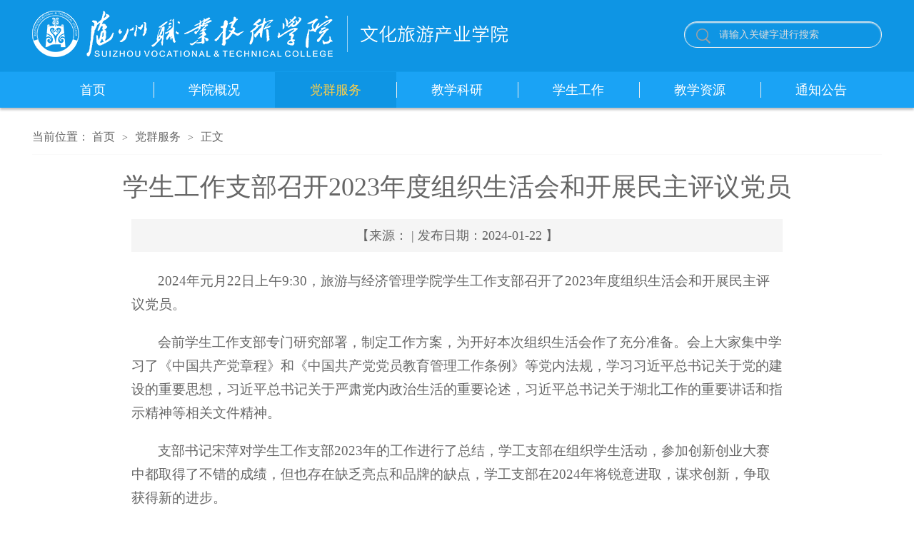

--- FILE ---
content_type: text/html
request_url: https://lyjg.szvtc.cn/info/1081/3275.htm
body_size: 3929
content:
<!DOCTYPE html>
<html>
<head>
<meta http-equiv="X-UA-Compatible" content="IE=edge,chrome=1">
<meta charset="utf-8" />
<title>学生工作支部召开2023年度组织生活会和开展民主评议党员-随州职业技术学院文化旅游产业学院</title><META Name="keywords" Content="随州职业技术学院文化旅游产业学院,党建之窗,学生,工作,支部,召开,2023年,2023,20,02,23,年度,组织生活,组织,生活会,生活,活会,开展,民主评议,民主,评议,党员" />
<META Name="description" Content="2024年元月22日上午9:30，旅游与经济管理学院学生工作支部召开了2023年度组织生活会和开展民主评议党员。会前学生工作支部专门研究部署，制定工作方案，为开好本次组织生活会作了充分准备。会上大家集中学习了《中国共产党章程》和《中国共产党党员教育管理工作条例》等党内法规，学习习近平总书记关于党的建设的重要思想，习近平总书记关于严肃党内政治生活的重要论述，习近平总书记关于湖北工作的重要讲话和指示精神等相关文..." />

<link rel="stylesheet" href="../../style/public.css" />
<link rel="stylesheet" href="../../style/master.css" />
<script type="text/javascript" src="../../js/jquery1.42.min.js"></script>
<script type="text/javascript" src="../../js/jquery.SuperSlide.2.1.1.js"></script>
<script type="text/javascript" src="../../js/index.js"></script>
<!--Announced by Visual SiteBuilder 9-->
<link rel="stylesheet" type="text/css" href="../../_sitegray/_sitegray_d.css" />
<script language="javascript" src="../../_sitegray/_sitegray.js"></script>
<!-- CustomerNO:7765626265723230747f47565251544a03090006 -->
<link rel="stylesheet" type="text/css" href="../../content.vsb.css" />
<script type="text/javascript" src="/system/resource/js/counter.js"></script>
<script type="text/javascript">_jsq_(1081,'/content.jsp',3275,1529418899)</script>
</head>
<body>
<!--top-->

<div class="stick"><div class="header cleafix">
<!-- 网站logo图片地址请在本组件"内容配置-网站logo"处填写 -->
<a class="logo" href="../../index.htm" onfocus="undefined"><img src="../../images/jg_logoq12025.png"></a><script type="text/javascript">
    function _nl_ys_check(){
        
        var keyword = document.getElementById('showkeycode134981').value;
        if(keyword==null||keyword==""){
            alert("请输入你要检索的内容！");
            return false;
        }
        if(window.toFF==1)
        {
            document.getElementById("lucenenewssearchkey134981").value = Simplized(keyword );
        }else
        {
            document.getElementById("lucenenewssearchkey134981").value = keyword;            
        }
        var  base64 = new Base64();
        document.getElementById("lucenenewssearchkey134981").value = base64.encode(document.getElementById("lucenenewssearchkey134981").value);
        new VsbFormFunc().disableAutoEnable(document.getElementById("showkeycode134981"));
        return true;
    } 
</script>
<form action="../../ssjg.jsp?wbtreeid=1081" method="post" id="au1a" name="au1a" onsubmit="return _nl_ys_check()" style="display: inline">
 <input type="hidden" id="lucenenewssearchkey134981" name="lucenenewssearchkey" value=""><input type="hidden" id="_lucenesearchtype134981" name="_lucenesearchtype" value="1"><input type="hidden" id="searchScope134981" name="searchScope" value="0">
<div class="search fr cleafix">
 <span><input type="image" src="../../images/search.png" align="absmiddle" style="cursor: hand"></span>
<input name="showkeycode" id="showkeycode134981" type="text" value="请输入关键字进行搜索" class="searchText" onfocus="if(this.value=='请输入关键字进行搜索')this.value='';" onblur="if(this.value=='')this.value='请输入关键字进行搜索';" />

 </div>
</form>





<script language="javascript" src="/system/resource/js/base64.js"></script><script language="javascript" src="/system/resource/js/formfunc.js"></script>
</div></div>

<!--nav-->
<div class="nav">
<div class="innav">

<ul class="cleafix">

            <li class=""><a class="link" href="../../index.htm" title="首页">首页</a></li>

            <li class="mainmenu">
                <a class="link" href="../../xygk/xyjj.htm" title="学院概况">学院概况</a>
                <div id="nav">


                    <a href="../../xygk/xyjj.htm" title="学院简介">学院简介</a>
                    
                    

                    <a href="../../xygk/ldjj.htm" title="领导简介">领导简介</a>
                    
                    

                    <a href="../../xygk/szdw.htm" title="师资队伍">师资队伍</a>
                    
                    

                    <a href="../../xygk/zyjs.htm" title="专业介绍">专业介绍</a>
                    
                    

                    <a href="../../xygk/zzry.htm" title="资质荣誉">资质荣誉</a>
                    
                    
                </div> 
            </li>
           
           
           
          
          
           
            <li class="mainmenu cur">
                <a class="link" href="../../dqfw.htm" title="党群服务">党群服务</a>
                <div id="nav">


                    <a href="../../dqfw/djgz.htm" title="党建工作">党建工作</a>
                    
                    

                    <a href="../../dqfw/xxyd.htm" title="学习园地">学习园地</a>
                    
                    

                    <a href="../../dqfw/xzzx.htm" title="下载中心">下载中心</a>
                    
                    
                </div> 
            </li>
           
           
           
          
          
           
            <li class="mainmenu">
                <a class="link" href="../../jyjx/jxgl.htm" title="教学科研">教学科研</a>
                <div id="nav">


                    <a href="../../jyjx/jxgl.htm" title="教学管理">教学管理</a>
                    
                    

                    <a href="../../jyjx/xqhz.htm" title="校企合作">校企合作</a>
                    
                    

                    <a href="../../jyjx/kxyj.htm" title="科学研究">科学研究</a>
                    
                    

                    <a href="../../jyjx/shfw.htm" title="社会服务">社会服务</a>
                    
                    
                </div> 
            </li>
           
           
           
          
          
           
            <li class="mainmenu">
                <a class="link" href="../../xsgz/qcjg.htm" title="学生工作">学生工作</a>
                <div id="nav">


                    <a href="../../xsgz/qcjg.htm" title="青春经管">青春经管</a>
                    
                    

                    <a href="../../xsgz/tqpp.htm" title="团旗飘飘">团旗飘飘</a>
                    
                    

                    <a href="../../xsgz/jycy.htm" title="就业创业">就业创业</a>
                    
                    

                    <a href="../../xsgz/jdzx.htm" title="奖贷助学">奖贷助学</a>
                    
                    
                </div> 
            </li>
           
           
           
          
          
           
            <li class="mainmenu">
                <a class="link" href="../../jxzy/jxzy.htm" title="教学资源">教学资源</a>
                <div id="nav">


                    <a href="../../jxzy/jxzy.htm" title="教学资源">教学资源</a>
                    
                    

                    <a href="http://szzyjsxy.majorfw.71yes.cn:14509/" title="旅游骨干与资源库">旅游骨干与资源库</a>
                    
                    
                </div> 
            </li>
           
           
           
          
          
           
            <li class="mainmenu">
                <a class="link" href="../../tzgg.htm" title="通知公告" style="border:0px!important;">通知公告</a>
            </li>
           
           
           
          
          
           

        </ul>

</div></div>



<!--内页主体部分-->
<div class="vsb-box">
    <div class="vsb-container main" containerid="4" columns="4">
        <div class="vsb-space n_con" columns="1">
            <div class="n_tit cleafix">
    当前位置：
               <a href="../../index.htm">首页</a>
               <font>></font>
               <a href="../../dqfw.htm">党群服务</a>
               <font>></font>
                正文
</div>


            
<script language="javascript" src="/system/resource/js/dynclicks.js"></script><script language="javascript" src="../../_dwr/interface/NewsvoteDWR.js"></script><script language="javascript" src="../../_dwr/engine.js"></script><script language="javascript" src="/system/resource/js/news/newscontent.js"></script><LINK href="/system/resource/style/component/news/content/format4.css" type="text/css" rel="stylesheet"><script language="javascript" src="/system/resource/js/ajax.js"></script><form name="_newscontent_fromname">
<div class="contain_con">
    <h2>学生工作支部召开2023年度组织生活会和开展民主评议党员</h2>
   
    <span>【来源：
     | 发布日期：2024-01-22 】  </span>

    <div id="vsb_content_4" class="con_con" style="min-height: 500px;"><div class="v_news_content">
<p class="vsbcontent_start">2024年元月22日上午9:30，旅游与经济管理学院学生工作支部召开了2023年度组织生活会和开展民主评议党员。</p>
<p>会前学生工作支部专门研究部署，制定工作方案，为开好本次组织生活会作了充分准备。会上大家集中学习了《中国共产党章程》和《中国共产党党员教育管理工作条例》等党内法规，学习习近平总书记关于党的建设的重要思想，习近平总书记关于严肃党内政治生活的重要论述，习近平总书记关于湖北工作的重要讲话和指示精神等相关文件精神。</p>
<p>支部书记宋萍对学生工作支部2023年的工作进行了总结，学工支部在组织学生活动，参加创新创业大赛中都取得了不错的成绩，但也存在缺乏亮点和品牌的缺点，学工支部在2024年将锐意进取，谋求创新，争取获得新的进步。</p>
<p>各位党员教师结合自身的理论学习、教育教学和学生管理等方面工作开展了批评与自我批评；开展了民主评议党员。</p>
<p>最后，支部书记宋萍做了总结：组织生活会是一项严肃的政治生活事件，批评就要开诚布公，要达到“红红脸、出出汗”的效果。</p>
<p class="vsbcontent_end">党员教师们一致认为，组织生活会制度是党支部规范化、标准化建设的重要环节，对于加强和改进党组织建设有着重要作用。</p>
</div>
    <div class="con_bm cleafix">                       
     <a href="javascript:window.opener=null;window.open('','_self');window.close();" class="close">关闭</a>
     <a href="javascript:window.print()" class="dy">打印</a>
</div>
</div>
  
<div id="div_vote_id"></div>






       
    



 
   
</div>
</form>
        </div>
    </div>
</div>



<!--footer-->
<div class="footer">
    <div class="footone">
        <div class="foot cleafix">
            <script language="javascript" src="/system/resource/js/openlink.js"></script><ul class="ftone_l fl">
<li><a href="http://www.12371.cn/" target="_blank" onfocus="undefined" onclick="_addDynClicks(&#34;wburl&#34;, 1529418899, 49044)">共产党员网</a>
 <a href="http://www.moe.gov.cn/" target="_blank" onfocus="undefined" onclick="_addDynClicks(&#34;wburl&#34;, 1529418899, 49045)">国家教育部</a> 
<a href="https://www.chsi.com.cn/" target="_blank" onfocus="undefined" onclick="_addDynClicks(&#34;wburl&#34;, 1529418899, 49046)">学信网</a> </li>
<li><a href="#" target="_blank" onfocus="undefined" onclick="_addDynClicks(&#34;wburl&#34;, 1529418899, 49047)">国家助学贷款网</a>
 <a href="http://www.hbe.gov.cn/" target="_blank" onfocus="undefined" onclick="_addDynClicks(&#34;wburl&#34;, 1529418899, 49048)">湖北省教育厅</a> 
<a href="http://www.hbve.net.cn/" target="_blank" onfocus="undefined" onclick="_addDynClicks(&#34;wburl&#34;, 1529418899, 49049)">湖北省职成处</a> </li>
<li><a href="http://www.hbve.net.cn/index.php" target="_blank" onfocus="undefined" onclick="_addDynClicks(&#34;wburl&#34;, 1529418899, 49050)">省高职高专教育网</a>
 <a href="http://www.hbve.net.cn/index.php" target="_blank" onfocus="undefined" onclick="_addDynClicks(&#34;wburl&#34;, 1529418899, 49051)">湖北教育信息网</a> 
<a href="https://www.gfbzb.gov.cn/" target="_blank" onfocus="undefined" onclick="_addDynClicks(&#34;wburl&#34;, 1529418899, 49052)">全国征兵网</a> </li>
<li><a href="https://www.icve.com.cn/" target="_blank" onfocus="undefined" onclick="_addDynClicks(&#34;wburl&#34;, 1529418899, 49053)">智慧职教</a>
 <a href="#" target="_blank" onfocus="undefined" onclick="_addDynClicks(&#34;wburl&#34;, 1529418899, 49054)">创业服务系统</a> 
<a href="http://221.234.8.104:8086/newhb_courses/" target="_blank" onfocus="undefined" onclick="_addDynClicks(&#34;wburl&#34;, 1529418899, 49055)">校教学资源库</a> </li>
<li><a href="http://zsc.szvtc.cn/" target="_blank" onfocus="undefined" onclick="_addDynClicks(&#34;wburl&#34;, 1529418899, 49056)">招生处</a>
 <a href="#" target="_blank" onfocus="undefined" onclick="_addDynClicks(&#34;wburl&#34;, 1529418899, 49057)">教务管理系统</a> 
<a href="http://tieba.baidu.com/f?kw=%CB%E6%D6%DD%D6%B0%D2%B5%BC%BC%CA%F5%D1%A7%D4%BA" target="_blank" onfocus="undefined" onclick="_addDynClicks(&#34;wburl&#34;, 1529418899, 49058)">随职贴吧</a> </li>
</ul>
            <div class="ftone_r fl">
                <h2>联系我们</h2>
                <ul class="ftone_rlist">
                    <script language="javascript" src="/system/resource/js/news/mp4video.js"></script>
<p>学院地址：湖北省随州市城南新区迎宾大道中段　</p> 
<p>邮政编码：441300　</p> 
<p>院办电话：0722－3809999　</p> 
<p>招生办电话：0722－3809888&nbsp;<br></p>
                </ul>
            </div>
        </div>
    </div>
    <!-- 版权内容请在本组件"内容配置-版权"处填写 -->
<div class="footone_bm">
<div class="foot"><p style="text-align: center;">版权所有：随州职业技术学院文化旅游产业学院 Copyright © （2002-2019）<br /></p></div></div>
</div>
</body>
</html>


--- FILE ---
content_type: text/css
request_url: https://lyjg.szvtc.cn/style/master.css
body_size: 5795
content:
@charset "utf-8";
body {padding:0px; margin:0px; font-size:14px; font-family:"微软雅黑"; color:#575757;}
ul,li,dl,dt,dd,p { padding:0px; margin:0px; list-style-type:none;}
a { text-decoration:none;}
img { border:0px;}
h1,h2 { padding:0px; margin:0px; font-weight:normal;}
.clear { padding:0px; margin:0px; clear:both; height:0px; line-height:0px; font-size:0px;}

/*头部样式*/
.stick {
	width: 100%;
	background: #0e95e4;
}

.header {
	width: 1190px;
	height: 100px;
	margin: 0 auto;
}
.logo {
	width: 450px;
	height: 80px;
	float: left;
	
	display: block;
          margin-top:15px;
}
.search {
	width: 275px;
	height: 35px;
	margin-top: 14px;
	border: 1px solid #eeeeee;
	-webkit-box-shadow:inset 0 1px 2px #eeeeee;  
    -moz-box-shadow:inset 0 1px 2px #eeeeee;  
    box-shadow:inset 0 1px 2px #eeeeee;  
	border-radius: 25px;
	margin-top: 30px;
}
.search span {
	width: 24px;
	height: 24px;
	display: block;
	float: left;
	margin: 8px 8px 0 16px;
	_margin: 8px 8px 0 6px;
}
.search .searchText {
	width: 220px;
	_width: 210px;
	height: 31px;
	font-size: 14px;
	color: #ddd;
	outline: none;
	line-height: 31px;
	margin-top: 2px;
	font-family: "微软雅黑";
	float: left;
	border-radius: 25px;
	background:none;
}


/*nav*/
.nav {
	width: 100%;
	height: 50px;
	border-top: 1px solid #129beb; 
	position: relative;
	z-index: 9;
	background: #1aa3f5;
	box-shadow: 0 3px 3px #c0c0c0;
}
.innav {
	width: 1190px;
	height: 50px;
	margin: 0 auto;
}
.innav ul li {
	width: 170px;
	height: 22px;
	display: block;
	float: left;
	padding: 14px 0;
	text-align: center;
	line-height: 22px;
	position:relative;
}
.innav ul li.mainmenu1 {
	width: 210px;
}
.innav ul li:hover {
	background: #0e95e4;
}
.innav ul li:hover>a{
	color: #ffcf46;
}
.innav ul>li>a {
	color: #fff;
	width: 100%;
	font-size: 18px;
	border-right: 1px solid #eee;
	display: block;
	-moz-transition: all 0s ease-in;
	-webkit-transition: all 0s ease-in;
	-o-transition: all 0s ease-in;
	transition: all 0s ease-in;
}
.innav ul li.cur{
	background: #0e95e4;
}
.innav ul>li.cur>a{
	color: #ffcf46;
}
#nav{
	width:100%;
	line-height: 40px;
	background: #ffffff;
	filter: progid:DXImageTransform.Microsoft.gradient(startColorstr='#ffffff',endColorstr='#ffffff');      /*IE6,IE7*/ 
    -ms-filter:"progid:DXImageTransform.Microsoft.gradient(startColorstr='#ffffff', endColorstr='#ffffff')";      /*IE8*/
	position:absolute;
	top:50px;
	left:0px;
	display: none;
	z-index: 99999;
}
.innav ul li #nav a{
	font-size: 14px;
	height: 50px;
	line-height: 50px;
	border-bottom: 1px solid #b5b5b5;
	display: block;
}
.innav ul li #nav a.marr{
	border-bottom: 0;
}
#nav a:hover{
	color: #fff;
	background: #129beb;
}

/*banner*/
.banner{
	width: 100%;
	height: auto;
	overflow: hidden;
}
.slideBox {
	width: 100%;
	overflow: hidden;
	position: relative;
	margin-bottom: 56px;
}
.slideBox1{
	height: 100%;
	width: 1200px;
	margin: 0 auto;
}
.slideBox .bd {
	position: relative;
	height: 100%;
	z-index: 0;
}
.slideBox .bd li {
	zoom: 1;
	vertical-align: middle;
}
.slideBox .bd li img{
	width: 100%;
}
.slideBox1 .bd li img{
	height: 350px;
}
/*前/后按钮代码 */
.slideBox .btn1{
	width: 1190px;
	bottom: 10px;
	left: 50%;
	margin-left: -595px;
	position: absolute;
}
.slideBox .prev,
.slideBox .next {
	display: block;
	-moz-transition: all 0s ease-in;
	-webkit-transition: all 0s ease-in;
	-o-transition: all 0s ease-in;
	transition: all 0s ease-in;
}
.slideBox1 .prev,
.slideBox1 .next {
	display: block;
	float: right;
	margin: 0 5px;
}
.slideBox1 .prev,
.slideBox1 .next {
	width: 42px;
	height: 42px;
	background: url(../images/btn1.png) 0 0 no-repeat;
}
.slideBox1 .next {
	background-position: right 0; 
}
.slideBox1 .prev:hover{
	-moz-transition: all 0s ease-in;
	-webkit-transition: all 0s ease-in;
	-o-transition: all 0s ease-in;
	transition: all 0s ease-in;
	background-position: 0 bottom;
}
.slideBox1 .next:hover{
	-moz-transition: all 0s ease-in;
	-webkit-transition: all 0s ease-in;
	-o-transition: all 0s ease-in;
	transition: all 0s ease-in;
	background-position: right bottom;
}
.slideBox1 .bd li .tit{
left:0;
	height: 58px;
	position: absolute;
	bottom: 0;
	width: 100%;
	color: #fff;
	font-size: 16px;
	line-height: 58px;
	background: rgba(0,0,0,0.6);
	filter: progid:DXImageTransform.Microsoft.gradient(startColorstr='#66000000',endColorstr='#66000000');      /*IE6,IE7*/ 
    -ms-filter:"progid:DXImageTransform.Microsoft.gradient(startColorstr='#66000000', endColorstr='#66000000')";      /*IE8*/
}
.slideBox1 .bd li .tit p {
    width: 1190px;
    margin: 0 auto;
}

/*banner2*/
.slideBox2 .prev,
.slideBox2 .next {
	position: absolute;
	left: 16.5%;
	top: 50%;
	display: block;
	-moz-transition: all 0s ease-in;
	-webkit-transition: all 0s ease-in;
	-o-transition: all 0s ease-in;
	transition: all 0s ease-in;
}
.slideBox2 .prev,
.slideBox2 .next {
	margin-top: -30px;
	width: 60px;
	height: 60px;
	background: url(../images/btn2.png) 0 0 no-repeat;
}
.slideBox2 .next {
	left: auto;
	right: 16.5%;
	background-position: right 0; 
}

/*banner3*/
.slideBox3 .bd li .tit{
	width: 1190px;
	top: 210px;
	left: 50%;
	margin-left: -595px;
	position: absolute;
    color: #fff;
}
.slideBox3 .bd li .tit span{
    background: #680034;
    font-size: 24px;
    padding: 0 10px;
    height: 56px;
    line-height: 56px;
    display: inline-block;
}
.slideBox3 .bd li .tit h3{
    font-size: 16px;
    margin-top: 2px;
    width: 496px;
    padding: 12px 10px;
    line-height: 26px;
    background: rgba(0,0,0,0.7);
	filter: progid:DXImageTransform.Microsoft.gradient(startColorstr='#99000000',endColorstr='#99000000');      /*IE6,IE7*/ 
    -ms-filter:"progid:DXImageTransform.Microsoft.gradient(startColorstr='#99000000', endColorstr='#99000000')";      /*IE8*/
}
/*banner4*/
.slideBox4 .hd {
	overflow:hidden;
	position:absolute;
	bottom:20px;
	z-index:1;
	left: 50%;
	margin-left: -54px;
}
.slideBox4 .hd ul {
	overflow:hidden;
	zoom:1;
	float:left;
}
.slideBox4 .hd ul li {
	float:left;
	margin: 0 7px;
	width: 18px;
	height: 18px;
	text-align: center;
	cursor: pointer;
	background: url(../images/ico1.png) no-repeat;
}
.slideBox4 .hd ul li.on {
	background: url(../images/ico1_h.png) no-repeat;
}
/*banner5*/
.slideBox5 .hd {
	overflow:hidden;
	position:absolute;
	bottom:0px;
	z-index:1;
	left: 50%;
	margin-left: -84px;
}
.slideBox5 .hd ul {
	overflow:hidden;
	zoom:1;
	float:left;
	height: 16px;
	position: relative;
}
.slideBox5 .hd ul li {
	float:left;
	margin: 0 5px;
	width: 32px;
	height: 8px;
	text-align: center;
	cursor: pointer;
	background: #fff;
	position: relative;
	margin-top: 8px;
}
.slideBox5 .hd ul li.on {
	background: #680034;
	height: 16px;
	margin-top: 0;
}
.slideBox5{
	margin-bottom: 0;
}

/*页面主体部分*/
/*main_one*/
.main_qp{
	width: 100%;
	height: 480px;
	background: url(../images/main_bg.jpg) no-repeat center;
	background-size: cover;
}
.oneMain{
	width: 1200px;
	margin: 0 auto;
	padding: 40px 0;
}
.slideBox6{
	height: 400px;
	margin-bottom: 0;
}
.slideBox6 .bd ul li{
	width: 100%;
}
.slideBox6 .bd ul li .one_list{
	float: left;
	width: 260px;
	border: 1px solid #e6e4e0;
	margin: 0 5px;
	padding: 12px 14px;
	_padding: 12px 12px;
	background: #fff;
}
.slideBox6 .bd ul li .one_list img{
	text-align: center;
	margin: 0 auto;
	display: block;
}
.slideBox6 .bd ul li .one_list a.tit{
	font-size: 16px;
	font-weight: bold;
	color: #323232;
	line-height: 24px;
	padding: 14px 0 8px;
	display: block;
	text-align: center;
}
.slideBox6 .bd ul li .one_list a.tit:hover{
	color: #680034;
	text-decoration: underline;
}
.slideBox6 .bd ul li .one_list p{
	font-size: 14px;
	color: #787878;
	text-indent: 2em;
	line-height: 24px;
}
.slideBox6 .bd ul li .one_list p a.detail{
	color: #faa209;
}
.slideBox6 .bd ul li .one_list p a.detail:hover{
	color: #fdbf53;
}
.slideBox6 .bd ul li .one_list span{
	color: #c9c9c9;
	text-align: right;
	display: block;
	line-height: 26px;
	padding: 12px 0 2px;
}
.slideBox6 .hd {
	overflow:hidden;
	position:absolute;
	bottom: 0;
	z-index:1;
}
.slideBox6 .hd ul {
	overflow:hidden;
	zoom:1;
	float:left;
	height: 12px;
	position: relative;
	width: 1190px;
	background: #e6e4df;
	border-radius: 25px;
}
.slideBox6 .hd ul li {
	float:left;
	width: 50%;
	height: 12px;
	text-align: center;
	cursor: pointer;
	position: relative;
}
.slideBox6 .hd ul li.on {
	background: #afada9;
	border-radius: 25px;
}

/*main_two*/
.main {
	width: 1200px;
	margin: 0 auto;
	height: auto;
}
.twoLeft, .ninetRight, .twelveLeft{
	width: 890px;
	padding: 0 5px;
	float: left;
	margin-top: 30px;
}
.twoRight, .threeLeft, .threeRight, .fiveLeft, .fiveRight, .sixLeft, .sixMiddle, .sixRight, .sevenLeft, .sevenRight, .nineLeft, .elevenLeft, .elevenRight, .twelveRight{
	width: 290px;
	padding: 0 5px;
	margin-top: 30px;
	float: left;
}
.fiveRight, .sevenRight, .nineLeft{
	_padding: 0;
}
.Title {
	width: 100%;
	height: 36px;
	margin-bottom: 10px;
	display: block;
	line-height: 36px;
	background: url(../images/ico2.png) no-repeat left;
	_position: relative;
}
.Title span{
	float: left;
	display: block;
	_position: absolute;
}
.Title span.tit{
	font-size: 20px;
	color: #333;
	padding: 0 12px;
	_left: 0;
}
.Title span.tit em{
	color: #1b1b1b;
}
.Title span.line{
	width: 716px;
	_left: 100px;
	_top: -20px;
}
.Title span.line b{
	display: block;
	height: 1px;
}
.Title span.line .line_l{
	padding-top: 16px;
	_padding-top: 0px;
	border-bottom: 1px solid #546b28;
}
.Title span.line .line_s{
	padding-top: 4px;
	width: 684px;
	border-bottom: 1px solid #e2e2e2;
	_padding-top: 0px;
	_margin-top: -30px;
}
.Title a {
	font-size: 18px;
	float: right;
	color: #464646;
}
.Title a:hover {
	color: #0e95e4;
}
.Title a font {
	font: 16px/18px consolas;
}
.twoLis {
	width: 100%;
	height: auto;
}
.twoLisImg {
	width: 545px;
	height: auto;
	float: left;
	position: relative;
}
.twoLisImg .hd {
	height: 20px;
	overflow: hidden;
	position: absolute;
	right: 16px;
	bottom: 9px;
	z-index: 1;
}
.twoLisImg .hd ul {
	overflow: hidden;
	zoom: 1;
	float: left;
}
.twoLisImg .hd ul li {
	float: left;
	margin-right: 5px;
	width: 20px;
	height: 20px;
	line-height: 20px;
	font-size: 14px;
	color: #fff;
	text-align: center;
	background: #7c7c7c;
	cursor: pointer;
}
.twoLisImg .hd ul li.on {
	background: #faa209;
}
.twoLisImg .bd {
	position: relative;
	height: 100%;
	z-index: 0;
}
.twoLisImg .bd li {
	zoom: 1;
	vertical-align: middle;
}
.twoLisImg .bd img {
	width: 100%;
	display: block;
	position: relative;
}
.twoLisImg .bd li p{
	font-size: 16px;
	color: #fff;
	width: 100%;
	height: 38px;
	line-height: 38px;
	background: rgba(0,0,0,0.5);
	filter: progid:DXImageTransform.Microsoft.gradient(startColorstr='#55000000',endColorstr='#55000000');      /*IE6,IE7*/ 
    -ms-filter:"progid:DXImageTransform.Microsoft.gradient(startColorstr='#55000000', endColorstr='#55000000')";      /*IE8*/
	position: absolute;
	text-indent: 10px;
	bottom: 0;
}
.twoLis .new_list {
	width: 320px;
	height: auto;
	display: block;
	float: left;
	margin-left: 20px;
}
.twoLis .new_list li {
	padding-left: 8px;
}
.twoLis .new_list li a {
	display: block;
	padding: 15px 16px 16px 8px;
	_padding: 7px 16px 8px 8px;
	font-size: 16px;
	color: #323232;
	border-bottom: 1px solid #ededed;
}
.twoLis .new_list li:hover {
	background:#f2efe8 url(../images/ico4.png) no-repeat left;
}
.twoLis .new_list li a span {
	float: right;
}
.Title2{
	width: 100%;
	background: url(../images/ico3.png) no-repeat;
	height: 36px;
	line-height: 36px;
	margin-bottom: 10px;
	font-size: 18px;
	color: #ffffff;
}
.Title2 span{
	display: block;
	float: left;
	padding: 0 12px;
}
.Title2 a{
	float: right;
	color: #464646;
	font-size: 18px;
	display: block;
	padding: 0 12px;
}
.Title2 a:hover{
	color: #680034;
}
.twoRight img {
	width: 100%;
	height: auto;
}
.twoRight p {
	text-indent: 2em;
	background: #282a2e;
	line-height: 24px;
	padding: 20px 16px 27px;
	color: #fff;
}
.twoRight p a {
	color: #fcc70e;
}
.twoRight p a:hover{
	color: #fdd751;
}

/*main_three*/
.threeMiddle, .fiveMiddle, .sevenMiddle, .eightLeft, .eightRight, .elevenMiddle{
	width: 590px;
	padding: 0 5px;
	margin-top: 30px;
	float: left;
}
.Title span.line_Ls{
	width: 116px;
}
.Title span.line_Ls .line_s{
	padding-top: 4px;
	width: 88px;
	border-bottom: 1px solid #e2e2e2;
}
.Title span.line_Ms{
	width: 414px;
}
.Title span.line_Ms .line_s{
	padding-top: 4px;
	width: 384px;
	border-bottom: 1px solid #e2e2e2;
}
.listl_thr{
	width: 100%;
	height: auto;
}
.listl_thr li a{
	font-size: 14px;
	color: #323232;
	line-height: 28px;
	_height: 28px;
	padding-left: 12px;
	display: block;
	background: url(../images/ico5.png) no-repeat left;
}
.listl_thr li a:hover{
	color: #680034;
	text-decoration: underline;
}
.listm_thr{
	width: 100%;
	height: auto;
}
.listm_thr li{
	width: 100%;
	border-bottom: 1px dotted #ccc;
	padding-bottom: 20px;
	margin-bottom: 20px;
}
.listm_thr li.marr{
	margin-bottom: 0;
}
.listm_thr li .img{
	display: block;
	width: 153px;
	margin-right: 20px;
}
.listm_thr li .wen{
	width: 417px;
	font-size: 14px;
	color: #787878;
}
.listm_thr li .wen a{
	color: #323232;
	font-size: 16px;
	padding-top: 6px;
	font-weight: bold;
	display: block;
}
.listm_thr li .wen a:hover{
	color: #680034;
	text-decoration: underline;
}
.listm_thr li .wen p{
	text-indent: 2em;
	line-height: 22px;
	padding-top: 8px;
}
.picScroll-top{
	width: 100%;
	height: 252px;
	overflow: hidden;
}
.picScroll-top .bd{
	width: 100%;
}
.picScroll-top .bd .picList{
	width: 100%;
	position: relative;
}
.picScroll-top .bd .picList li{
	width: 100%;
	padding-bottom: 20px;
	margin-bottom: 20px;
	border-bottom: 1px dotted #ccc;
}
.picScroll-top .bd .picList li .pic{
	display: block;
	width: 93px;
	height: 95px;
}
.picScroll-top .bd .picList li .pic img{
	width: 93px;
	height: 93px;
}
.picScroll-top .bd .picList li .wen{
	width: 183px;
	padding-left: 14px;
}
.picScroll-top .bd .picList li .wen h2{
	font-weight: bold;
	padding: 8px 0;
	font-size: 16px;
	color: #323232;
}
.picScroll-top .bd .picList li .wen p{
	color: #787878;
}

/*main_four*/
.fourMain{
	width: 1190px;
	padding: 0 5px;
	margin-top: 30px;
}
.picScroll-left{ 
	width:100%;  
	overflow:hidden; 
	position:relative; 
}
.picScroll-left .hd{ 
	overflow:hidden; 
}
.picScroll-left .hd a{
	display:block;  
	width:30px; 
	height:30px; 
	overflow:hidden;
	top: 50%; 
	margin-top: -15px;
	position: absolute;
	cursor:pointer; 
	background: url(../images/btn3.png) no-repeat;
}
.picScroll-left .hd .prev{ 
	left: 183px;
	background-position: 0 0;
}
.picScroll-left .hd .next{ 
	right: 20px;
	z-index: 999;
	background-position: right 0; 
}
.picScroll-left .hd .zhut{
	position: absolute;
	top: 0px;
	width: 217px;
	height: 170px;
	left: 0px;
	background: url(../images/ico6.png) no-repeat;
}
.picScroll-left .hd .zhut span{
	border: 2px solid #fff;
	display: inline-block;
	width: 118px;
	height: 122px;
	text-align: center;
	font-size: 30px;
	color: #ffffff;
	margin-top: 22px;
	margin-left: 21px;
}
.picScroll-left .bd{ 
	padding: 18px 0 18px 230px;
	background: #5e5e5e;
}
.picScroll-left .bd ul{ 
	overflow:hidden; 
	zoom:1; 
}
.picScroll-left .bd ul li{
	position: relative; 
	margin:0 14px; 
	float:left; 
	_display:inline; 
	overflow:hidden; 
	text-align:center;  
}
.picScroll-left .bd ul li .pic{ 
	text-align:center; 
}
.picScroll-left .bd ul li .pic img{ 
	width:148px; 
	height:128px; 
	display:block; 
	border: 2px solid #fff;
}
.picScroll-left .bd ul li .pic img:hover{
	border: 2px solid #680034;
}
.pic-title{
	position:absolute;
	bottom: 2px;
	left: 2px;	
	width: 148px;
	height: 32px;
    color: #fff;
    line-height: 32px;
    background: #2c2a26;
    background: rgba(0,0,0,0.6)
}


/*main_five*/
.login{
	width: 100%;
}
.login .tit_lo{
	text-align: center;
	width: 100%;
	background: url(../images/ico7.png) no-repeat center;
	color: #680034;
	font-size: 18px;
}
.login .lo_con{
	padding: 32px 22px;
	height: auto;
	border: 1px solid #ccc;
	border-top: 0;
	margin-top: -13px;
}
.login .lo_con dl{
	padding-bottom: 12px;
	overflow: hidden;
	color: #555;
	font-size: 14px;
}
.login .lo_con dl dt{
	line-height: 32px;
	vertical-align: top;
	letter-spacing: normal;
	word-spacing: normal;
	text-align: right;
	display: inline-block;
	float: left;
	width: 42px;
}
.login .lo_con dl dd{
	float: left;
	width: 200px;
}
.login .lo_con dl dd input{
	width: 200px;
	height: 32px;
	line-height: 32px;
	font-size: 14px;
	color: #555;
	text-indent: 8px;
	float: left;
	border: 1px solid #d0d0d0;
}
.login .lo_con .forget{
	display: block;
	text-align: right;
	color: #1e7bdb;
}
.login .lo_con .forget:hover{
	color: #4596ea;
}
.login .lo_con .log{
	width: 100%;
	display: block;
	color: #fff;
	border-radius: 3px;
	background: #680034;
	font-size: 20px;
	height: 40px;
	line-height: 40px;
	margin-top: 8px;
	text-align: center;
}
.zxdc{
	margin-top: 27px;
}
.zxdc ul{
	padding: 20px 10px 10px;
	height: auto;
	border: 1px solid #ccc;
	border-top: 0;
	margin-top: -13px;
}
.zxdc ul li a,
.sixr_con ul li a{
	display: block;
	background: url(../images/ico5.png) no-repeat left;
	text-indent: 12px;
	height: 28px;
	line-height: 28px;
}
.zxdc ul li a:hover,
.sixr_con ul li a:hover{
	color: #680034;
	text-decoration: underline;
}
/*tab切换*/
#tab {
	width: 100%;
}
#tab .tab_menu {
	width: 100%;
	margin-bottom: 16px;
	border-bottom: 1px solid #ccc;
	border-left: 1px solid #ccc;
}
#tab .tab_menu li {
	float: left;
	padding: 0 26px;
	height: 34px;
	line-height: 34px;
	border-bottom: 0px;
	cursor: pointer;
	font-size: 18px;
	color: #8b8b8b;
	text-align: center;
	background: #fff;
	color: #323232;
	border: 1px solid #ccc;
	border-left: 0;
	border-bottom: 0;
}
#tab .tab_box {
	width: 100%;
	height: auto;
	position: relative;
}
#tab .tab_menu .selected {
	background: #680034;
	cursor: pointer;
	color: #fff;
}
.hide {
	display: none;
}
.tab_box .box{position: relative;} 
.tab_box .box a.more{
	position: absolute;
	top: -48px;
	right: 0;
    font-size: 18px;
    color: #464646;
}
.tab_box .box a.more:hover {
	color: #680034;
}
.tab_box .box a.more font {
    font: 400 16px/18px consolas;
}
.box_fcon{
	width: 100%;
	padding-bottom: 16px;
	border-bottom: 1px dotted #ccc;
}
.box_fcon .img{
	width: 280px;
	margin-right: 16px;
}
.box_fcon .wen{
	width: 290px;
}
.box_fcon .wen a.tit{
	font-size: 16px;
	color: #323232;
	font-weight: bold;
	line-height: 30px;
	display: block;
	padding-top: 9px;
}
.box_fcon .wen a.tit:hover{
	color: #680034;
	text-decoration: underline;
}
.box_fcon .wen p{
	font-size: 14px;
	text-indent: 2em;
	color: #787878;
	line-height: 26px;
	margin-top: 6px;
}
.box_fcon .wen span.time{
	display: block;
	text-align: left;
	color: #c9c9c9;
	font-size: 14px;
	margin-top: 8px;
}
.fivem_list{
	width: 100%;
	height: auto;
	padding-top: 7px;
	font-size: 14px;
}
.fivem_list li a{
	display: block;
	background: url(../images/ico5.png) no-repeat left;
	text-indent: 12px;
	_padding-left: 12px;
	height: 28px;
	line-height: 28px;
	color: #323232;
}
.fivem_list li a:hover{
	color: #680034;
	text-decoration: underline;
}
.fivem_list li a span{
	float: right;
	display: block;
	color: #c8c8c8;
}
.fivem_list li a:hover span{
	text-decoration: none;
}
.fiver_list{
	width: 100%;
}
.fiver_list li{
	padding: 9px 0 19px 0;
	margin-bottom: 10px;
	*padding: 8px 0 18px 0;
	*margin-bottom: 8px;
	border-bottom: 1px dotted #ccc;
}
.fiver_list li.marr{
	margin-bottom: 0;
}
.fiver_list li .img{
	width: 114px;
	margin-right: 16px;
}
.fiver_list li .wen{
	width: 160px;
}
.fiver_list li .wen a{
	font-size: 16px;
	color: #323232;
	font-weight: bold;
	line-height: 30px;
	display: block;
}
.fiver_list li .wen a:hover{
	color: #680034;
	text-decoration: underline;
}
.fiver_list li .wen p{
	font-size: 14px;
	text-indent: 2em;
	color: #787878;
	line-height: 26px;
}
/*广告*/
.adv {
	width: 1190PX;
	height: 92px;
	padding: 0 5px;
	margin-top: 30px;
}

/*six_main*/
.sixr_con{
	width: 100%;
	height: auto;
}
.sixr_con img.img{
	width: 100%;
	margin-bottom: 7px;
}
.sixr_con .sixm_con {
	padding-bottom: 12px;
}
.sixr_con .sixm_con img {
    width: 148px;
    height: 100px;
    padding-right: 15px;
    display: block;
    float: left;
}
.sixr_con .sixm_con p{
	font-size: 14px;
	color: #787878;
	text-indent: 2em;
	line-height: 25px;
}
.sixr_list{
	width: 100%;
}
.sixr_list li {
	padding-bottom: 9px;
}
.sixr_list li.marr{
	padding-bottom: 0;
}
.sixr_list li a{
	display: block;
	background: #f7f7f7;
	border: 1px solid #ccc;
}
.sixr_list li a .img{
	width: 77px;
	margin-right: 10px;
}
.sixr_list li a .wen{
	width: 200px;
	padding: 9px 0;
	font-size: 14px;
	color: #680034;
}
.sixr_list li a .wen h2{
	font-size: 18px;
}

/*main_seven*/
.sevenL_con{
	width: 100%;
	height: auto;
}
.sevenL_con li{
	padding-bottom: 19px;
	margin-bottom: 19px;
	border-bottom: 1px dotted #ccc;
}
.sevenL_con li.marr{
	margin-bottom: 0;
}
.sevenL_con li .time{
	width: 50px;
	text-align: center;
	margin-right: 12px;
	background: #f7f7f7;
}
.sevenL_con li .time h3{
	height: 22px;
	background: #680034;
	font-size: 14px;
	color: #fff;
	line-height: 22px;
}
.sevenL_con li .time h4{
	height: 36px;
	line-height: 36px;
	font-size: 18px;
	color: #323232;
	border: 1px solid #ccc;
	border-top: 0;
}
.sevenL_con li .time h4 span{
	font-size: 14px;
}
.sevenL_con li .wen{
	width: 228px;
	color: #787878;
	font-size: 14px;
}
.sevenL_con li .wen a{
	color: #323232;
	font-weight: bold;
	font-size: 16px;
}
.sevenL_con li .wen a:hover{
	color: #680034;
	text-decoration: underline;
}
.sevenL_con li .wen p{
	line-height: 22px;
	padding-top: 6px;
}
.sevenm_list{
	width: 100%;
	height: auto;
}
.sevenm_list li{
	float: left;
	width: 183px;
	height: 153px;
	margin-right: 20px;
	margin-bottom: 14px;
}
.sevenm_list li.marr{
	margin-right: 0;
}
.sevenm_list li.mar{
	margin-bottom: 0;
}
.sevenm_list li a:hover img{
	opacity: 0.8;
	filter: alpha(opacity=80);
	-moz-opacity: 0.8;
	-kthml-opacity: 0.8;
}
#tab .menu_seven{
	border-right: 1px solid #ccc;
}
#tab .menu_seven li {
	padding: 0;
	width: 50%;
	border-right: 0;
}
.box_seven{
	width: 100%;
	height: auto;
}
.box_seven li {
}
.box_seven li a{
	display: block;
	padding-bottom: 7.5px;
	margin-bottom: 8px;
	_margin-bottom: 0px;
	_padding-bottom: 4px;
	border-bottom: 1px dotted #ccc;
	font-size: 14px;
	color: #323232;
	line-height: 24px;
	_line-height: 20px;
	padding-left: 12px;
	background: url(../images/ico5.png) no-repeat left 10px;
}
.box_seven li.marr a{
	margin-bottom: 0;
}
.box_seven li a:hover{
	color: #680034;
	text-decoration: underline;
}

/*main_eight*/
.eightr{
	width: 100%;
}
.eightr .eightr_l{
	width: 290px;
}
.eightr .eightr_l a.img img{
	width: 100%;
}
.eightr .eightr_l a.tit{
	color: #323232;
	font-size: 16px;
	padding-top: 6px;
	font-weight: bold;
	display: block;
	padding: 14px 0 6px;
}
.eightr .eightr_l a.tit:hover,
.eightr .eightr_r li a:hover{
    color: #680034;
    text-decoration: underline;
}
.eightr .eightr_l p{
	font-size: 14px;
	color: #787878;
	text-indent: 2em;
	line-height: 24px;
}
.eightr .eightr_r{
	width: 290px;
}
.eightr .eightr_r li a{
	color: #323232;
	font-size: 16px;
	padding-top: 6px;
	font-weight: bold;
	display: block;
}
.eightr .eightr_r li p{
	font-size: 14px;
	color: #787878;
	line-height: 24px;
}
.eightr .eightr_r li{
	padding-bottom: 10px;
	margin-bottom: 10px;
	border-bottom: 1px dotted #ccc;
}
.eightr .eightr_r li.marr{
	margin-bottom: 0;
}

/*main_nine*/
#tab .tab_menu.menu_nine {
    margin-bottom: 0;
}
.box_nine{
	border: 1px solid #ebebeb;
	border-top: 0;
}
.box_nine .box{
	width: 100%;
	height: auto;
	padding-top: 16px;
}
.box_nine .box li{
	width: 100%;
	padding-bottom: 18px;
	position: relative;
}
.box_nine .box li .box_tp i.ico{
	display: inline-block;
	width: 23px;
	height: 20px;
	position: relative;
	margin-left: -5px;
	float: left;
	background: url(../images/ico8.png) no-repeat center;
}
.box_nine .box li .box_tp span{
	display: inline-block;
	background: #4e8fd6;
	height: 20px;
	line-height: 20px;
	padding: 0 4px;
	color: #fff;
	float: left;
	font-size: 12px;
}
.box_nine .box li .box_bm .img{
	width: 104px;
	margin: 10px 8px 0 18px;
}
.box_nine .box li .box_bm .tit{
	width: 140px;
	display: block;
	color: #787878;
	line-height: 24px;
	padding-top: 10px;
}
.box_nine .box li .box_bm .tit:hover{
	color: #680034;
	text-decoration: underline;
}
.niner_list{
	width: 100%;
}
.niner_list li{
	width: 188px;
	float: left;
	margin-right: 46px;
	margin-bottom: 16px;
}
.niner_list li.marr{
	margin-right: 0;
}
.niner_list li.mar{
	margin-bottom: 0;
}
.niner_list li a.img{
	width: 100%;
	display: block;
}
.niner_list li a.tit{
	width: 100%;
	color: #323232;
	font-size: 16px;
	padding-top: 6px;
	font-weight: bold;
	display: block;
}
.niner_list li a.tit:hover{
	color: #680034;
	text-decoration: underline;
}
.niner_list li p{
	padding-top: 2px;
	font-size: 14px;
	color: #787878;
	line-height: 24px;
}

/*main_ten*/
.tenMain{
	width: 1190px;
	padding: 0 5px;
	float: left;
	margin-top: 30px;
}
.Title span.line_Bs {
    width: 1014px;
}
.Title span.line_Bs .line_s {
    padding-top: 4px;
    width: 984px;
    border-bottom: 1px solid #e2e2e2;
}
.ten{
	width: 100%;
	background: #282a2e;
}
.ten .ten_img{
	width: 890px;
}
.ten .ten_wen{
	width: 300px;
}
.ten .ten_wen p{
	color: #fff;
	padding: 60px 20px 26px;
	font-size: 14px;
	line-height: 24px;
	text-indent: 2em;
}
.ten .ten_wen p a{
	color: #fcc70e;
}
.ten .ten_wen span{
	display: inline-block;
	padding: 0 20px;
}

/*main_eleven*/
.ele_l{
	width: 100%;
}
.ele_l img {
    width: 131px;
    height: 132px;
    padding-right: 16px;
    padding-bottom: 5px;
    display: block;
    float: left;
}
.ele_l p {
    text-indent: 2em;
    color: #787878;
    line-height: 23px;
}
.ele_list{
	width: 100%;
}
.ele_list li{
	float: left;
	width: 180px;
	margin-right: 25px;
}
.ele_list li.marr{
	margin-right: 0;
}
.ele_list li a{
	display: block;
	text-align: center;
	color: #323232;
}
.ele_list li a:hover{
	color: #680034;
}
.ele_list li a p{
	line-height: 30px;
}
.ele_listbm{
	width: 100%;
	margin-top: 4px;
}
.ele_listbm li{
	float: left;
	width: 50%;
}
.ele_listbm li a{
	display: block;
	width: 94%;
	background: url(../images/ico5.png) no-repeat left;
	text-indent: 12px;
	height: 28px;
	line-height: 28px;
	color: #323232;
}
.elevenRight{
	background: #f7f7f7;
}
.eler_list{
	width: 100%;
	padding-bottom: 6px;
}
.eler_list li a{
	display: block;
	color: #323232;
	line-height: 32px;
	_height: 32px;
}

/*main_twelve*/
.twe_tit{
	width: 100%;
	color: #680034;
	font-size: 18px;
	text-align: center;
	background: url(../images/ico9.png) no-repeat center;
}
.twe_con{
	padding: 21px 0 16px;
	height: auto;
	border: 1px solid #ccc;
	border-top: 0;
	margin-top: -13px;
}
.twe_con a{
	display: inline-block;
	padding: 0 12px;
	font-size: 14px;
	color: #323232;
	line-height: 28px;
}
/*下拉选框*/
.links{
	width: 100%;
    padding-bottom: 8px;
	position:relative;
}
.links.marr{
	padding-bottom: 0;
}
.select{
	width: 100%;
	height: 40px;
	position: relative;
}
.select dt{
	width:99.2%;
	height:38px;
	display:inline-block;
	border:1px solid #cccccc;
	background: url(../images/ico10.png) no-repeat right;
	line-height:38px;
	font-size: 14px;
	cursor:pointer;
	text-indent: 20px;
	color: #323232;
	white-space:nowrap;
	text-overflow:ellipsis;
	overflow:hidden;
	position:relative;
	z-index:99;
}
.select dd{
	position:absolute;
	left:0;
	top:33px;
	border:1px solid #cccccc;
	background:#fff;
	display:none;
	font-size: 14px;
	z-index: 100;
	width:99.2%;
}
.select dd ul{
	max-height:250px;
	background:#fff;
}
.select dd ul li a{
	line-height:38px;
	display:block;
	color: #323232;
	text-indent: 20px;
}
.select dd ul li a:hover{
	background:#f3f3f3;
}

/*footer*/
.footer{
	width: 100%;
}
.footone{
	width: 100%;
	background: #fff;
	margin-top: 40px;
}
.foot{
	width: 1190px;
	padding: 0 5px;
	margin: 0 auto;
	height: auto;
	overflow: hidden;
}
.footone .ftone_l{
	width: auto;
}
.footone .ftone_l li{
	float: left;
	margin-top: 36px;
	margin-right: 46px;
	padding-left: 28px;
	overflow: hidden;
	border-left: 1px solid #ddd;
}
.footone .ftone_l li a{
	display: block;
	color: #333;
	font-size: 14px;
	line-height: 26px;
	padding-bottom: 12px;
}
.footone .ftone_l li a:hover{
	color: #0e95e4;
	text-decoration: underline;
}
.ftone_r {
	font-size: 14px;
	color: #333;
	margin-left: 56px;
	padding-bottom: 10px;
	overflow:hidden;	
}
.ftone_r h2{
	font-size: 24px;
	padding-top: 20px;
}
.ftone_rlist{
	width: 100%;
	margin-top: 20px;
}
.ftone_rlist li{
	width: 100%;
	line-height: 26px;
	height: 26px;
	margin-bottom: 6px;
}
.ftone_rlist li i{
	display: block;
	float: left;
	width: 26px;
	height: 26px;
}
.ftone_rlist li span{
	display: inline-block;
	float: left;
}
.ftone_rlist li i.ico1{
	background: url(../images/ico11.png) no-repeat left center;
}
.ftone_rlist li i.ico2{
	background: url(../images/ico12.png) no-repeat left center;
}
.ftone_rlist li i.ico3{
	background: url(../images/ico13.png) no-repeat left center;
}
.ftone_rlist li i.ico4{
	background: url(../images/ico14.png) no-repeat left center;
}
.footone_bm{
	width: 100%;
	height: 40px;
	line-height: 40px;
	background: #0e95e4;
	color: #fff;
	font-size: 14px;
}

/*foottwo*/
.foottwo{
	margin-top: 40px;
	background: #680034;
	text-align: center;
	color: #fff;
	padding: 10px 0;
	font-size: 14px;
}
.foottwo p{
	line-height: 26px;
}

/*footthree*/
.footthree{
	width: 100%;
	margin-top: 40px;
	background: #680034;
	color: #fff;
	padding: 16px 0;
	font-size: 14px;
}
.footthree p{
	line-height: 26px;
	padding-top: 12.5px;
}

/*内页主体部分*/
/*标题列表页*/
.n_left{
	width: 300px;
	padding: 0 5px;
	margin-top: 30px;
	float: left;
}
.n_left h2{
	font-size: 18px;
	text-align: center;
	color: #fff;
	background: #0e95e4;
	height: 50px;
	line-height: 50px;
}
.n_left .n_nav{
	width: 100%;
	background: #fcfcfc;
	font-size: 16px;
	padding: 6px 0;
}
.n_left .n_nav li a{
	display: block;
	padding: 0 26px;
	line-height: 46px;
	_height: 46px;
	text-indent: 36px;
	color: #333;
	background: url(../images/ico15.png) no-repeat 26px center;
}
.n_left .n_nav li a.cur, .n_left .n_nav li a:hover{
	color: #0e95e4;
	background: #fff url(../images/ico16.png) no-repeat 26px center;
}
.n_right{
	width: 870px;
	padding: 0 5px 0 15px;
	margin-top: 30px;
	float: left;
}
.n_tit {
    width: 100%;
    border-bottom: 1px solid #fafafa;
    height: 49px;
    line-height: 49px;
    color: #666666;
    font-size: 16px;
}
.n_tit a {
    color: #666;
}
.n_tit a:hover{
	color: #680034;
}
.n_tit font {
    padding: 0 6px;
    font: 400 14px/16px consolas;
}
.n_right .Title{
	margin-top: 16px;
}
.list_tit em {
    color: #1b1b1b;
}
.list{
	width: 100%;
	height: auto;
}

.list li a{
	display: block;
	width: 100%;
	color: #666;
	font-size: 14px;
	height: 28px;
	line-height: 28px;
	text-indent: 20px;
	background: url(../images/ico17.png) no-repeat left;
}
.list li a:hover{
	color: #0e95e4;
	text-decoration: underline;
	background: url(../images/ico18.png) no-repeat left;
}
.list li a span{
	float: right;
	color: #666;
}
.pages{
	margin-top: 40px;
	width: 100%;
	font-size: 14px;
	color: #333333;
	}
.pages span{
	font-weight: bold;
}
.pages a{
	display: inline-block;
	color: #333;
	padding: 0 4px;
}
.pages a.cur, .pages a:hover{
	color: #0e95e4;
}

/*简介页*/
.brief{
	width: 100%;
	padding: 16px 0;
}
.brief p{
	font-size: 16px;
	color: #666666;
	line-height: 30px;
	text-indent: 2em;
	padding-bottom: 20px;
}
.brief span{
	font-size: 16px;
	color: #666666;
	display: block;
	text-align: right;
}

/*列表页*/
.list_con{
	margin-top: 12px;
}
.list_con li{
	float: left;
	width: 300px;
	font-size: 16px;
	background: #fafafa;
	margin: 0 67.5px 28px;
	_margin: 0 33px 14px;
	padding-bottom: 30px;
}
.list_con li a.tit{
	display: block;
	padding: 16px;
	color: #ffcf46;
}
.list_con li .con{
	padding: 0 16px;
}
.list_con li .con a{
	display: inline-block;
	width: 111px;
	color: #666666;
	line-height: 40px;
	font-size: 14px;
	border-bottom: 1px solid #c9c9c9;
}
.list_con li .con a:hover{
	color: #0e95e4;
}
.list_con li .con font{
	width: 20px;
	display: inline-block;
	font: 400 12px/14px consolas;
}

/*内容页*/
.n_con{
	width: 1190px;
	padding: 0 5px;
	margin-top: 16px;
}
.contain_con{
       width: 80%;
       margin: 0 auto;
}
.contain_con h2{
	font-size: 36px;
	text-align: center;
	color: #666;
	line-height: 40px;
	padding: 25px 0;
}
.contain_con span{
	margin: 0 20px;
	display: block;
	height: 46px;
	line-height: 46px;
	text-align: center;
	font-size: 18px;
	color: #666;
	background: #f5f5f5;
}
.contain_con .con_con{
	margin-top: 24px;
	padding: 0 20px;
}
.contain_con .con_con p {
    font-size: 16px;
    color: #666666;
    line-height: 30px;
    text-indent: 2em;
    padding-bottom: 20px;
}
.contain_con .con_con .con_bm{
	margin-top: 30px;
	padding-top: 16px;
	height: 18px;
	line-height: 18px;
	padding-bottom: 30px;
	font-size: 16px;
	color: #878787;
	border-bottom: 1px solid #ccc;
}
.contain_con .con_con .con_bm span{
	float: right;
}
.contain_con .con_con .con_bm a{
	color: #878787;
	float: right;
	height: 24px;
	line-height: 22px;
	margin-left: 22px;
	border: 1px solid #ccc;
	border-radius: 3px;
	padding: 0 12px;
}
.contain_con .con_con .con_bm a:hover{
	color: #0e95e4;
}
.contain_con .con_con .con_bm a.dy{
	background: url(../images/ico19.png) no-repeat 12px center;
	padding-left: 32px;
}
.contain_con .con_con .con_bm a.close{
	background: url(../images/ico20.png) no-repeat 12px center;
	padding-left: 32px;
}

/*搜索页*/
.sear_con{
	width: 100%;
}
.sear_con h3{
	background: #dcdcdc;
	height: 50px;
	line-height: 50px;
	color: #333;
	padding-left: 60px;
	font-size: 16px;
}
.sear_con h3 span{
	color: #680034;
}
.sear_con ul{
	width: 100%;
	height: auto;
}
.sear_con ul li{
	padding: 20px 20px 8px;
	color: #666;
	font-size: 14px;
	border-bottom: 1px solid #f5f5f5;
}
.sear_con ul li a.tit{
	color: #333333;
	font-size: 16px;
	display: block;
}
.sear_con ul li a.tit:hover{
	color: #ffc52a;
	text-decoration: underline;
}
.sear_con ul li p{
	line-height: 28px;
	padding-top: 10px;
}
.sear_con ul li p a{
	color: #ffc52a;
}
.sear_con ul li p a:hover{
	color: #fbcf59;
}
.sear_con ul li i{
	display: block;
	text-align: right;
           *text-align: right;
	color: #999;
}

--- FILE ---
content_type: application/javascript
request_url: https://lyjg.szvtc.cn/js/index.js
body_size: 197
content:
function test1(){
	var tempStr=document.getElementById('test').value;
	if(tempStr=="请输入关键字进行搜索")
	{
		document.getElementById('test').value="";
	}
}
function test2(){
	var tempStr=document.getElementById('test').value;
	if(tempStr=="")
	{
		document.getElementById('test').value="请输入关键字进行搜索";
	}
}

$(function(){
	document.oncontextmenu = function(){ 
		return false 
	};
	//导航
	$(".nav ul li #nav").hide();
	
	$("li.mainmenu").hover(function(){
		$(this).find("#nav").stop(true,true);
		$(this).find("#nav").slideDown();
	},function(){
		$(this).find("#nav").stop(true,true);
		$(this).find("#nav").slideUp();
	});
	$(document).ready(function(){
		$(".nav ul li").hover(function(){
			$(this).addClass('cur').siblings().removeClass('cur');
		});
	});	
	
	//banner
	jQuery(".slideBox1").slide({mainCell:".bd ul",autoPlay:true});
	jQuery(".slideBox2").slide({mainCell:".bd ul",autoPlay:true});
	jQuery(".slideBox3").slide({mainCell:".bd ul",autoPlay:true});
	jQuery(".slideBox4").slide({mainCell:".bd ul",autoPlay:true});
	jQuery(".slideBox5").slide({mainCell:".bd ul",autoPlay:true});
	//jQuery(".slideBox6").slide({mainCell:".bd ul",effect:"left",autoPlay:true});
	jQuery(".twoLisImg").slide({mainCell:".bd ul",autoPlay:true});

//党建之窗
	//jQuery(".threeLeft").slide({titCell:".hd ul",mainCell:".bd ul",autoPage:true,effect:"topLoop",autoPlay:true,vis:9});
	
//教学管理
	//jQuery(".threeMiddle").slide({titCell:".hd ul",mainCell:".bd ul",autoPage:true,effect:"topLoop",autoPlay:true,vis:2});
	
	
	//师资队伍
	//jQuery(".picScroll-top").slide({titCell:".hd ul",mainCell:".bd ul",autoPage:true,effect:"topLoop",autoPlay:true,vis:2});
	
	//学院风光
	jQuery(".picScroll-left").slide({titCell:".hd ul",mainCell:".bd ul",autoPage:true,effect:"leftLoop",autoPlay:true,vis:5});
	
	//tab切换
	$(document).ready(function(){
		var $tab_li = $('.tab_menu li');
		$tab_li.hover(function(){
			$(this).addClass('selected').siblings().removeClass('selected');
			var index = $tab_li.index(this);
			$('div.tab_box > div').eq(index).show().siblings().hide();
		});	
	});
	
	//下拉选框
	$(function(){
		$(".select").each(function(){
			var s=$(this);
			var z=parseInt(s.css("z-index"));
			var dt=$(this).children("dt");
			var dd=$(this).children("dd");
			var _show=function(){dd.slideDown(200);dt.addClass("cur");s.css("z-index",z+1);};   //展开效果
			var _hide=function(){dd.slideUp(200);dt.removeClass("cur");s.css("z-index",z);};    //关闭效果
			dt.click(function(){dd.is(":hidden")?_show():_hide();});
			dd.find("a").click(function(){dt.html($(this).html());_hide();});     //选择效果（如需要传值，可自定义参数，在此处返回对应的“value”值 ）
			$("body").click(function(i){ !$(i.target).parents(".select").first().is(s) ? _hide():"";});
		})
	});
});